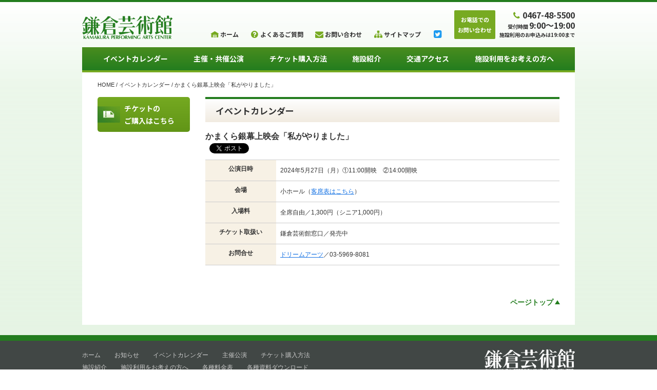

--- FILE ---
content_type: text/html; charset=UTF-8
request_url: https://kamakura-kpac.jp/calendar/9164/
body_size: 22276
content:

<!DOCTYPE html>
<html lang="ja" class="no-js">
<head>
<meta charset="UTF-8">
<meta http-equiv="X-UA-Compatible" content="IE=edge">
<meta name="viewport" content="width=device-width, initial-scale=1">
<title itemprop="name">かまくら銀幕上映会「私がやりました」｜イベントカレンダー｜鎌倉芸術館</title>
<meta name="description" content="">

<link rel="stylesheet" type="text/css" href="//cdn.jsdelivr.net/npm/slick-carousel@1.8.1/slick/slick.css" />
<link rel="stylesheet" href="https://kamakura-kpac.jp/wp-content/themes/kamakura/assets/css/styles.css">
<link rel="stylesheet" href="https://kamakura-kpac.jp/wp-content/themes/kamakura/assets/css/fontello/css/kamakura.css">

<link rel="shortcut icon" href="https://kamakura-kpac.jp/wp-content/themes/kamakura/assets/images/common/favicon.ico">
<link rel="apple-touch-icon" href="https://kamakura-kpac.jp/wp-content/themes/kamakura/assets/images/common/apple-touch-icon.png">
<link rel="icon" type="image/png" href="https://kamakura-kpac.jp/wp-content/themes/kamakura/assets/images/common/android-chrome-256x256.png">

<link rel="preconnect" href="https://fonts.googleapis.com">
<link rel="preconnect" href="https://fonts.gstatic.com" crossorigin>
<link href="https://fonts.googleapis.com/css2?family=Noto+Sans+JP:wght@700&display=swap" rel="stylesheet">
<link href="https://fonts.googleapis.com/css2?family=Monsieur+La+Doulaise&display=swap" rel="stylesheet">

<script src="https://ajax.googleapis.com/ajax/libs/jquery/3.5.1/jquery.min.js"></script>
</head>
<body class="font-sans text-12 text-gray-333333 overflow-x-hidden bg-f9fcf8-fff lg:border-t-4 border-solid border-green-237d1e min-h-100vh pt-59px lg:pt-0">
    <header class="px-3 font-noto overflow-x-hidden fixed z-1000 lg:static bg-white lg:bg-transparent top-0 left-0 w-full border-t-4 lg:border-t-0 border-solid border-green-237d1e">
        <div class="max-w-960 w-full mx-auto">
            <div class="flex justify-between items-end py-2 lg:py-4">
                <h1><a href="https://kamakura-kpac.jp/" class="block max-w-130 lg:max-w-176"><img src="https://kamakura-kpac.jp/wp-content/themes/kamakura/assets/images/common/logo.png" alt=""></a></h1>
                
                <div class="flex justify-end items-center lg:items-end">
                    <ul class="hidden lg:flex justify-center items-center mr-5">
                        <li class="mr-5">
                            <a href="https://kamakura-kpac.jp/" class="text-gray-333333 flex justify-center items-end leading-none transition-all hover:opacity-60">
                                <span class="icon-warehouse text-16 text-green-77aa22"></span>
                                <span class="text-12 inline-block relative bottom-0.5">ホーム</span>
                            </a>
                        </li>
                        <li class="mr-5">
                            <a href="https://kamakura-kpac.jp/faq" class="text-gray-333333 flex justify-center items-end leading-none transition-all hover:opacity-60">
                                <span class="icon-help-circled text-16 text-green-77aa22"></span>
                                <span class="text-12 inline-block relative bottom-0.5">よくあるご質問</span>
                            </a>
                        </li>
                        <li class="mr-5">
                            <a href="https://kamakura-kpac.jp/contact" class="text-gray-333333 flex justify-center items-end leading-none transition-all hover:opacity-60">
                                <span class="icon-mail-alt text-16 text-green-77aa22"></span>
                                <span class="text-12 inline-block relative bottom-0.5">お問い合わせ</span>
                            </a>
                        </li>
                        <li class="mr-5">
                            <a href="https://kamakura-kpac.jp/sitemap" class="text-gray-333333 flex justify-center items-end leading-none transition-all hover:opacity-60">
                                <span class="icon-sitemap text-16 text-green-77aa22 relative bottom-px"></span>
                                <span class="text-12 inline-block relative bottom-0.5">サイトマップ</span>
                            </a>
                        </li>
                        <li>
                            <a href="https://twitter.com/Kamakura_KPAC" target="_blank" rel="noopener noreferrer" class="text-gray-333333 flex justify-center items-end leading-none transition-all hover:opacity-60">
                                <span class="icon-twitter-squared text-18 text-blue-1d9bf0"></span>
                            </a>
                        </li>
                    </ul>
                    <div class="flex items-center relative top-0.5 lg:top-0">
                        <p class="bg-green-77aa22 text-11 text-center leading-5 text-white py-2 rounded-2 w-20 flex-shrink-0 mr-2 hidden lg:block">お電話での<br>お問い合わせ</p>
                        <div class="text-10">
                            <p>
                                <a href="tel:0467485500" class="text-15 lg:text-16 leading-4 text-right mb-1 flex justify-end items-center text-gray-333333">
                                    <span class="icon-phone text-16 text-green-77aa22 relative top-px"></span>
                                    0467-48-5500
                                </a>
                            </p>
                            <p class="leading-4 text-right">受付時間 <span class="text-15 lg:text-16">9:00～19:00</span></p>
                            <p class="leading-4 text-right hidden lg:block">施設利用のお申込みは19:00まで</p>
                        </div>
                    </div>
                    <div class="toggle-menu lg:hidden ml-3">
                        <p class="flex flex-col justify-center items-center cursor-pointer">
                            <span class="inline-block w-full bg-green-77aa22"></span>
                            <span class="inline-block w-full bg-green-77aa22 my-1.5"></span>
                            <span class="inline-block w-full bg-green-77aa22"></span>
                        </p>
                    </div>
                </div>
            </div>
            <ul class="bg-237d1e-4a8d1f hidden lg:flex justify-around border-b-4 border-solid border-green-77aa22 px-4">
                <li><a href="https://kamakura-kpac.jp/calendar" class="inline-block text-white text-14 font-noto py-3 transition-all hover:opacity-60">イベントカレンダー</a></li>
                <li><a href="https://kamakura-kpac.jp/performance" class="inline-block text-white text-14 font-noto py-3 transition-all hover:opacity-60">主催・共催公演</a></li>
                <li><a href="https://kamakura-kpac.jp/ticket" class="inline-block text-white text-14 font-noto py-3 transition-all hover:opacity-60">チケット購入方法</a></li>
                <li><a href="https://kamakura-kpac.jp/facilities" class="inline-block text-white text-14 font-noto py-3 transition-all hover:opacity-60">施設紹介</a></li>
                <li><a href="https://kamakura-kpac.jp/map" class="inline-block text-white text-14 font-noto py-3 transition-all hover:opacity-60">交通アクセス</a></li>
                <li><a href="https://kamakura-kpac.jp/rental" class="inline-block text-white text-14 font-noto py-3 transition-all hover:opacity-60">施設利用をお考えの方へ</a></li>
            </ul>
        </div>
    </header>
    <div class="menu-slide block lg:hidden bg-green-237d1e px-3">
        <ul class="grid grid-cols-2 py-30px gap-y-7 gap-x-2 pl-4">
            <li class="col-span-1">
                <a href="https://kamakura-kpac.jp/" class="text-white flex items-end leading-none transition-all hover:opacity-60">
                    <span class="icon-warehouse text-16"></span>
                    <span class="text-14 font-bold font-noto ml-1 inline-block relative bottom-0.5">ホーム</span>
                </a>
            </li>
            <li class="col-span-1">
                <a href="https://kamakura-kpac.jp/faq" class="text-white flex items-end leading-none transition-all hover:opacity-60">
                    <span class="icon-help-circled text-16"></span>
                    <span class="text-14 font-bold font-noto ml-1 inline-block relative bottom-0.5">よくあるご質問</span>
                </a>
            </li>
            <li class="col-span-1">
                <a href="https://kamakura-kpac.jp/contact" class="text-white flex items-end leading-none transition-all hover:opacity-60">
                    <span class="icon-mail-alt text-16"></span>
                    <span class="text-14 font-bold font-noto ml-1 inline-block relative bottom-0.5">お問い合わせ</span>
                </a>
            </li>
            <li class="col-span-1">
                <a href="https://kamakura-kpac.jp/sitemap" class="text-white flex items-end leading-none transition-all hover:opacity-60">
                    <span class="icon-sitemap text-16"></span>
                    <span class="text-14 font-bold font-noto ml-1 inline-block relative bottom-0.5">サイトマップ</span>
                </a>
            </li>
        </ul>
        <p class="h-px bg-white opacity-50"></p>
        <ul class="grid grid-cols-2 py-30px gap-y-7 gap-x-2 pl-4">
            <li class="col-span-1">
                <a href="https://kamakura-kpac.jp/calendar" class="text-white leading-none transition-all hover:opacity-60 text-14 font-bold font-noto">イベントカレンダー</a>
            </li>
            <li class="col-span-1">
                <a href="https://kamakura-kpac.jp/performance" class="text-white leading-none transition-all hover:opacity-60 text-14 font-bold font-noto">主催・共催公演</a>
            </li>
            <li class="col-span-1">
                <a href="https://kamakura-kpac.jp/ticket" class="text-white leading-none transition-all hover:opacity-60 text-14 font-bold font-noto">チケット購入方法</a>
            </li>
            <li class="col-span-1">
                <a href="https://kamakura-kpac.jp/facilities" class="text-white leading-none transition-all hover:opacity-60 text-14 font-bold font-noto">施設紹介</a>
            </li>
            <li class="col-span-1">
                <a href="https://kamakura-kpac.jp/map" class="text-white leading-none transition-all hover:opacity-60 text-14 font-bold font-noto">交通アクセス</a>
            </li>
            <li class="col-span-1">
                <a href="https://kamakura-kpac.jp/rental" class="text-white leading-none transition-all hover:opacity-60 text-14 font-bold font-noto">施設利用をお考えの方へ</a>
            </li>
        </ul>
        <p class="h-px bg-white opacity-50"></p>
        <ul class="grid grid-cols-2 py-30px gap-y-7 gap-x-2 pl-4">
            <li class="col-span-1">
                <a href="https://kamakura-kpac.jp/privacypolicy" class="text-white leading-none transition-all hover:opacity-60 text-14 font-bold font-noto">プライバシーポリシー</a>
            </li>
            <li class="col-span-1">
                <a href="https://kamakura-kpac.jp/guide" class="text-white leading-none transition-all hover:opacity-60 text-14 font-bold font-noto">ご利用にあたって</a>
            </li>
        </ul>
        <p class="text-center text-gray-cccccc mt-2">&copy; KAMAKURA PERFORMING ARTS CENTER. </p>
    </div><main class="mb-5">
    <section class="px-3">
        <div class="max-w-960 w-full mx-auto bg-white px-0 lg:px-30px pb-10 lg:pb-8">
            <ul class="text-11 py-4">
                <li class="inline-block"><a href="https://kamakura-kpac.jp/" class="text-gray-333333 hover:underline">HOME</a></li>
                <li class="inline-block">/</li>
                <li class="inline-block"><a href="https://kamakura-kpac.jp/calendar" class="text-gray-333333 hover:underline">イベントカレンダー</a></li>
                <li class="inline-block">/</li>
                <li class="inline-block">かまくら銀幕上映会「私がやりました」</li>
            </ul>
            <div class="flex flex-col-reverse lg:flex-row justify-between">
                <div class="max-w-180 w-full flex-shrink-0 mx-auto lg:ml-0 lg:mr-30px">
                    <p>
                        <a href="https://kamakura-kpac.jp/ticket/" class="bg-619517-75a921 text-white  rounded-5 h-68 text-14 font-noto font-bold transition-all hover:opacity-70 flex items-center">
                            <span class="inline-block mr-2 flex-shrink-0"><img src="https://kamakura-kpac.jp/wp-content/themes/kamakura/assets/images/common/ic_file.png" alt=""></span>
                            <span>チケットの<br>ご購入はこちら</span>
                        </a>
                    </p>
                </div>
                <div class="lg:max-w-690 w-full">
                    <div class="border-t-4 border-solid border-green-237d1e mb-5">
                        <div class="font-noto font-bold px-5 py-2.5 bg-f1ebe1-fefefe">
                            <h1 class="text-17">イベントカレンダー</h1>
                        </div>
                        <div class="px-3 lg:px-0 pt-4">
                            <div class="md:flex justify-between">
                                <div>
                                    <p class="big"><span style="font-size: medium;"><strong>かまくら銀幕上映会「私がやりました」</strong></span></p>
                                                                    </div>
                                                            </div>
                            <div class="mb-3 flex">
                                <div class="fb-like mr-2" data-href="https://kamakura-kpac.jp/calendar/9164" data-width="" data-layout="button" data-action="like" data-size="small" data-share="true"></div>
                                <p><a href="https://twitter.com/share" class="twitter-share-button text-white" data-url="https://kamakura-kpac.jp/calendar/9164" data-text="かまくら銀幕上映会「私がやりました」" data-lang="ja" >ツイート</a></p>
                            </div>
                            <table class="w-full border-solid border-t border-gray-cccccc"><tr class="border-solid border-b border-gray-cccccc"><th class="sm:w-1/5 w-full text-center p-2 bg-gray-f7f1e5 align-top block sm:table-cell">公演日時</th><td class="p-2 align-top w-full sm:w-4/5 block sm:table-cell"><p>2024年5月27日（月）①11:00開映　②14:00開映</p>
</td></tr><tr class="border-solid border-b border-gray-cccccc"><th class="sm:w-1/5 w-full text-center p-2 bg-gray-f7f1e5 align-top block sm:table-cell">会場</th><td class="p-2 align-top w-full sm:w-4/5 block sm:table-cell"><p>小ホール（<a class="underline hover:no-underline" href="https://kamakura-kpac.jp/wp-content/themes/kamakura/assets/pdf/zumen_seat_s.pdf" target="_blank" rel="noopener">客席表はこちら</a>）</p>
</td></tr><tr class="border-solid border-b border-gray-cccccc"><th class="sm:w-1/5 w-full text-center p-2 bg-gray-f7f1e5 align-top block sm:table-cell">入場料</th><td class="p-2 align-top w-full sm:w-4/5 block sm:table-cell"><p>全席自由／1,300円（シニア1,000円）</p>
</td></tr><tr class="border-solid border-b border-gray-cccccc"><th class="sm:w-1/5 w-full text-center p-2 bg-gray-f7f1e5 align-top block sm:table-cell">チケット取扱い</th><td class="p-2 align-top w-full sm:w-4/5 block sm:table-cell"><p>鎌倉芸術館窓口／発売中</p>
</td></tr><tr class="border-solid border-b border-gray-cccccc"><th class="sm:w-1/5 w-full text-center p-2 bg-gray-f7f1e5 align-top block sm:table-cell">お問合せ</th><td class="p-2 align-top w-full sm:w-4/5 block sm:table-cell"><p><a class="underline hover:no-underline" href="http://dream-arts.co.jp/" target="_blank" rel="noopener">ドリームアーツ</a>／03-5969-8081</p>
</td></tr></table>                                                    </div>
                    </div>
                </div>
            </div>
           
            

            <div class="text-right mt-10 px-3 lg:px-0">
                <p id="totop" class="inline-block cursor-pointer text-green-237d1e font-bold text-14 transition-all hover:opacity-70">
                    <span>ページトップ</span>
                    <span class="arrow-right-green inline-block transform -rotate-90"></span>
                </p>
            </div>
        </div>
    </section>
</main>
<script>
(function(d, s, id) {
    var js, fjs = d.getElementsByTagName(s)[0];
    if (d.getElementById(id)) return;
    js = d.createElement(s); js.id = id;
    js.src = "https://connect.facebook.net/ja_JP/sdk.js#xfbml=1&version=v3.0";
    fjs.parentNode.insertBefore(js, fjs);
    }(document, 'script', 'facebook-jssdk'));
</script>
<script async defer crossorigin="anonymous" 
        src="https://connect.facebook.net/ja_JP/sdk.js#xfbml=1
                &autoLogAppEvents=1" 
        nonce="FOKrbAYI">
</script>
<script>!function(d,s,id) {var js,fjs=d.getElementsByTagName(s)[0],p=/^http:/.test(d.location)?'http':'https';if(!d.getElementById(id)){js=d.createElement(s);js.id=id;js.src=p+'://platform.twitter.com/widgets.js';fjs.parentNode.insertBefore(js,fjs);}}(document, 'script', 'twitter-wjs');</script>
<footer class="border-t-11 border-solid border-green-237d1e bg-gray-414745 px-3">
  <div class="max-w-960 w-full mx-auto py-4 lg:flex justify-between text-14 lg:text-12">
    <div class="text-center lg:text-left">
      <ul class="hidden lg:block">
        <li class="inline-block mr-6"><a href="https://kamakura-kpac.jp/" class="text-gray-cccccc leading-10 lg:leading-6 hover:underline inline-block">ホーム</a></li>
        <li class="inline-block mr-6"><a href="https://kamakura-kpac.jp/news" class="text-gray-cccccc leading-10 lg:leading-6 hover:underline inline-block">お知らせ</a></li>
        <li class="inline-block mr-6"><a href="https://kamakura-kpac.jp/calendar" class="text-gray-cccccc leading-10 lg:leading-6 hover:underline inline-block">イベントカレンダー </a></li>
        <li class="inline-block mr-6"><a href="https://kamakura-kpac.jp/performance" class="text-gray-cccccc leading-10 lg:leading-6 hover:underline inline-block">主催公演</a></li>
        <li class="inline-block mr-6"><a href="https://kamakura-kpac.jp/ticket" class="text-gray-cccccc leading-10 lg:leading-6 hover:underline inline-block">チケット購入方法</a></li>
      </ul>
      <ul>
        <li class="hidden lg:inline-block mr-6"><a href="https://kamakura-kpac.jp/facilities" class="text-gray-cccccc leading-10 lg:leading-6 hover:underline inline-block">施設紹介</a></li>
        <li class="hidden lg:inline-block mr-6"><a href="https://kamakura-kpac.jp/rental" class="text-gray-cccccc leading-10 lg:leading-6 hover:underline inline-block">施設利用をお考えの方へ</a></li>
        <li class="inline-block mr-6"><a href="https://kamakura-kpac.jp/price" class="text-gray-cccccc leading-10 lg:leading-6 hover:underline inline-block">各種料金表</a></li>
        <li class="inline-block lg:mr-6"><a href="https://kamakura-kpac.jp/download" class="text-gray-cccccc leading-10 lg:leading-6 hover:underline inline-block">各種資料ダウンロード</a></li>
      </ul>
      <ul>
        <li class="inline-block mr-6"><a href="https://kamakura-kpac.jp/faq" class="text-gray-cccccc leading-10 lg:leading-6 hover:underline inline-block">よくあるご質問</a></li>
        <li class="hidden lg:inline-block mr-6"><a href="https://kamakura-kpac.jp/map" class="text-gray-cccccc leading-10 lg:leading-6 hover:underline inline-block">交通アクセス</a></li>
        <li class="md:hidden inline-block mr-6"><a href="https://kamakura-kpac.jp/eco" class="text-gray-cccccc leading-10 lg:leading-6 hover:underline inline-block">環境に配慮した取組み</a></li>
        <li class="hidden lg:inline-block mr-6"><a href="https://kamakura-kpac.jp/contact" class="text-gray-cccccc leading-10 lg:leading-6 hover:underline inline-block">お問い合わせ</a></li>
        <li class="hidden lg:inline-block lg:mr-6"><a href="https://kamakura-kpac.jp/sitemap" class="text-gray-cccccc leading-10 lg:leading-6 hover:underline inline-block">サイトマップ</a></li>
      </ul>
      <ul class="lg:mt-5">
        <li class="inline-block mr-6"><a href="https://kamakura-kpac.jp/privacypolicy" class="text-gray-cccccc leading-10 lg:leading-6 hover:underline inline-block">プライバシーポリシー</a></li>
        <li class="hidden lg:inline-block mr-6"><a href="https://kamakura-kpac.jp/eco" class="text-gray-cccccc leading-10 lg:leading-6 hover:underline inline-block">環境に配慮した取組み</a></li>
        <li class="inline-block mr-6"><a href="https://kamakura-kpac.jp/guide" class="text-gray-cccccc leading-10 lg:leading-6 hover:underline inline-block">ご利用にあたって</a></li>
      </ul>
      <p class="text-gray-cccccc mt-5 leading-4 hidden lg:block">&copy; KAMAKURA PERFORMING ARTS CENTER.</p>
    </div>
    <p class="text-center mt-3 mb-7 block lg:hidden"><a href="https://twitter.com/Kamakura_KPAC" target="_blank" rel="noopener noreferrer"><span class="icon-twitter-squared text-30 text-white"></span></a></p>
    <div>
      <p><a href="https://kamakura-kpac.jp/" class="block max-w-176 mr-auto lg:mr-0 ml-auto"><img src="https://kamakura-kpac.jp/wp-content/themes/kamakura/assets/images/common/logo_white.png" alt="" class="ml-auto"></a></p>
      <p class="text-gray-cccccc mt-5 leading-5 text-center lg:text-right">〒247-0056<br>神奈川県鎌倉市大船6-1-2<br>TEL 0467-48-5500 / FAX 0467-48-5600</p>
      <p class="text-gray-cccccc mt-5 leading-4 text-12 text-center block lg:hidden">&copy; KAMAKURA PERFORMING ARTS CENTER.</p>
    </div>
  </div>
</footer>
<script type="text/javascript" src="//cdn.jsdelivr.net/npm/slick-carousel@1.8.1/slick/slick.min.js"></script>
<script src="https://kamakura-kpac.jp/wp-content/themes/kamakura/assets/js/script.js"></script>
</body>

</html>